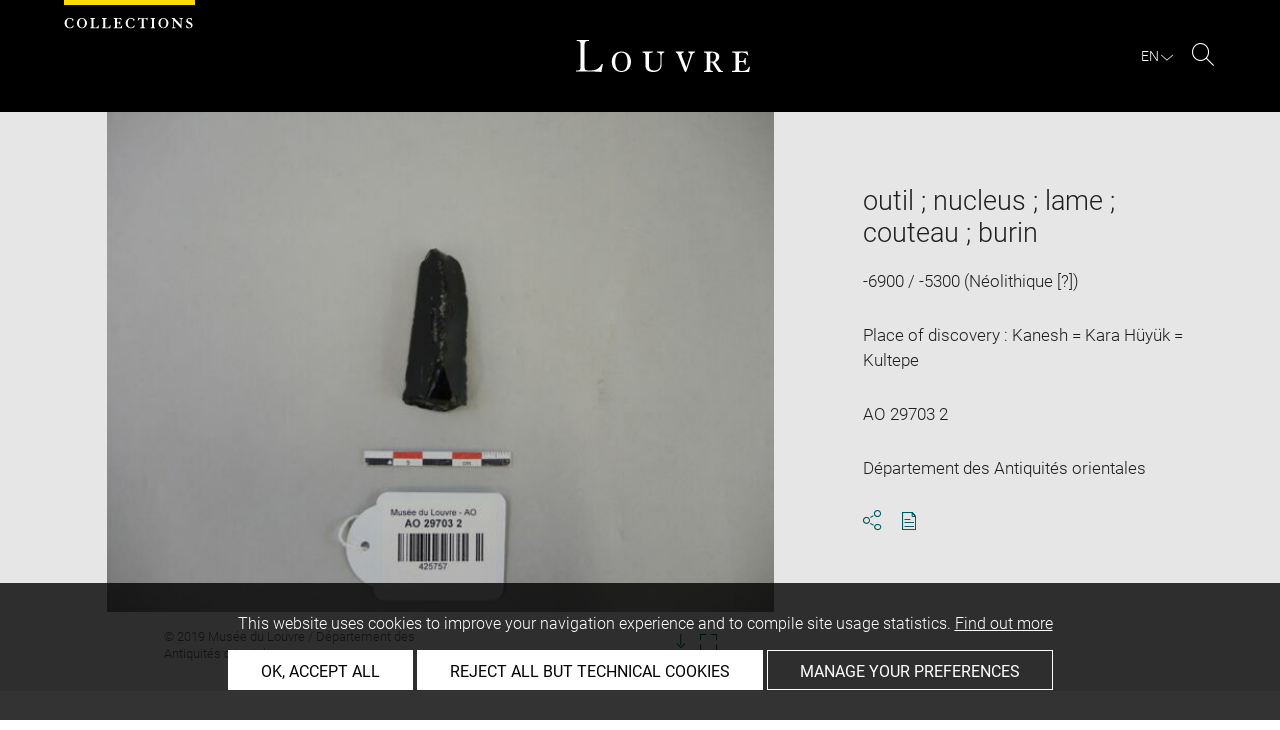

--- FILE ---
content_type: text/html; charset=UTF-8
request_url: https://collections.louvre.fr/ark:/53355/cl010425757
body_size: 8932
content:
<!DOCTYPE html>
<html lang="fr">
    <head>
        <meta charset="UTF-8">
        <title>      outil ; nucleus ; lame ; couteau ; burin -
  Louvre site des collections
</title>

        <meta name="viewport" content="width=device-width, initial-scale=1, shrink-to-fit=no">
        <meta http-equiv="X-UA-Compatible" content="IE=Edge">

        <link rel="preconnect" href="https://fonts.gstatic.com">
        <link href="https://fonts.googleapis.com/css2?family=Montserrat:wght@300;400;500;600;700&display=swap" rel="stylesheet">


        <!-- Styles -->
        <link rel="stylesheet" href="/build/style.min.57cd9123.css">
        <link rel="stylesheet" href="/build/print.min.9da14978.css">
        <link rel="stylesheet" href="/build/map.min.cb9a6d12.css">

        <!-- Favicon -->
        <link rel="apple-touch-icon" sizes="57x57" href="/assets/img/favicons/apple-touch-icon-57x57.png">
        <link rel="apple-touch-icon" sizes="60x60" href="/assets/img/favicons/apple-touch-icon-60x60.png">
        <link rel="apple-touch-icon" sizes="72x72" href="/assets/img/favicons/apple-touch-icon-72x72.png">
        <link rel="apple-touch-icon" sizes="76x76" href="/assets/img/favicons/apple-touch-icon-76x76.png">
        <link rel="apple-touch-icon" sizes="114x114" href="/assets/img/favicons/apple-touch-icon-114x114.png">
        <link rel="apple-touch-icon" sizes="120x120" href="/assets/img/favicons/apple-touch-icon-120x120.png">
        <link rel="apple-touch-icon" sizes="144x144" href="/assets/img/favicons/apple-touch-icon-144x144.png">
        <link rel="apple-touch-icon" sizes="152x152" href="/assets/img/favicons/apple-touch-icon-152x152.png">
        <link rel="apple-touch-icon" sizes="180x180" href="/assets/img/favicons/apple-touch-icon-180x180.png">
        <link rel="icon" type="image/png" sizes="32x32" href="/assets/img/favicons/favicon-32x32.png">
        <link rel="icon" type="image/png" sizes="192x192" href="/assets/img/favicons/android-chrome-192x192.png">
        <link rel="icon" type="image/png" sizes="16x16" href="/assets/img/favicons/favicon-16x16.png">
        <link rel="mask-icon" href="/assets/img/favicons/safari-pinned-tab.svg" color="#000">
        <link rel="shortcut icon" href="/assets/img/favicons/favicon.ico">
        <meta name="msapplication-TileColor" content="#005760">
        <meta name="msapplication-TileImage" content="/assets/img/favicons/mstile-144x144.png">
        <meta name="msapplication-config" content="/assets/img/favicons/browserconfig.xml">
        <meta name="theme-color" content="#005760">
        <meta name="apple-mobile-web-app-title" content="Louvre site des collections"><meta name="application-name" content="Louvre site des collections">

                    

                        <link rel="canonical" href="https://collections.louvre.fr/ark:/53355/cl010425757">
        <link rel="alternate" hreflang="fr" href="https://collections.louvre.fr/ark:/53355/cl010425757">
              <link rel="alternate" hreflang="en" href="https://collections.louvre.fr/en/ark:/53355/cl010425757">
  
    <meta name="description" content="Etat de l&#039;oeuvre : érodé
Précision sur l&#039;objet : Appartient à un lot de sept fragments d&#039;obsidienne (1 nucléus, 5 lames dont 3 retouchées et un burin) et un éclat de silex retouché en couteau">
  
    <meta property="og:title" content="outil ; nucleus ; lame ; couteau ; burin" />
    <meta property="og:type" content="article" />
  <meta property="og:url" content="https://collections.louvre.fr/ark:/53355/cl010425757" />
    <meta property="og:image" content="https://collections.louvre.fr/media/cache/medium/0000000021/0000425757/0000900774_OG.JPG" />
        <meta property="og:image:alt" content=" outil ; nucleus ; lame ; couteau ; burin - Louvre Collections" />
        <meta property="og:site_name" content="Musée du Louvre" />
  <meta property="og:locale" content="fr_FR" />
    <meta property="og:updated_time" content="25.08.2025" />
  
  
  <meta name="twitter:card" content="summary_large_image">
  <meta name="twitter:site" content="@MuseeLouvre">
  <meta name="twitter:creator" content="@MuseeLouvre">
    <meta name="twitter:image" content="https://collections.louvre.fr/media/cache/medium/0000000021/0000425757/0000900774_OG.JPG">
  

                      <script type="text/javascript" src="/build/vendors/tarteaucitronjs/tarteaucitron.js"></script>

                <script type="text/javascript">
          var tarteaucitronCustomText = {
            "alertBigPrivacy": "Ce site utilise des cookies afin d'améliorer votre expérience de navigation et d'établir des statistiques d'utilisation. <a href='/page/cookies'>En savoir plus</a>",
            "acceptAll": "OK, tout accepter",
            "personalize": "Personnaliser",
            "denyAll": "Refuser tout sauf cookies techniques",
            "analytic": {
                "title": "Mesures d&#039;audience",
            },
            "mandatoryTitle": "Cookies techniques",
            "title" : "Panneau de gestion des cookies",
            "all": "Préférences pour tous les services",
            "allowAll": "Tout accepter",
            "mandatoryText": "Ce site utilise des cookies techniques, nécessaires à son bon fonctionnement, qui ne peuvent pas être désactivés.",
            "useCookie":  "Ce service peut déposer",
            "allow": "Autoriser",
            "deny": "Interdire",
            "disclaimer" : "Ce site utilise des cookies déposés par le musée du Louvre ou par des tiers. Cette page vous permet de déterminer vos préférences en matière de cookies. Pour en savoir plus sur la politique du musée à ce sujet et sur les cookies listés ci-dessous : <a href='/page/cookies' target='_blank'>collections.louvre.fr/page/cookies</a>",
                                    "useNoCookie": "This service has not installed any cookie."
          };
          tarteaucitron.init({
            "privacyUrl": "", /* Privacy policy url */
            "hashtag": "#tarteaucitron", /* Open the panel with this hashtag */
            "cookieName": "tarteaucitron", /* Cookie name */
            "hashtag": "#cookies", /* Open the panel with this hashtag */

            "orientation": "bottom", /* Banner position (top - bottom) */
            "showAlertSmall": false, /* Show the small banner on bottom right */
            "cookieslist": true, /* Show the cookie list */

            "adblocker": false, /* Show a Warning if an adblocker is detected */
            "AcceptAllCta" : true, /* Show the accept all button when highPrivacy on */
            "highPrivacy": true, /* Disable auto consent */
            "handleBrowserDNTRequest": false, /* If Do Not Track == 1, disallow all */

            "removeCredit": false, /* Remove credit link */
            "moreInfoLink": true, /* Show more info link */
            "useExternalCss": false, /* If false, the tarteaucitron.css file will be loaded */

            //"cookieDomain": ".my-multisite-domaine.fr", /* Shared cookie for multisite */

            "readmoreLink": "/page/cookies#2" /* Change the default readmore link */
          });
        </script>

      <script>
        tarteaucitron.user.paLibUrl ='https://tag.aticdn.net/piano-analytics.js'; //piano library
        tarteaucitron.user.paMore = function(){
          pa.setConfigurations({
            site: 644655,
            collectDomain: "fxxslpn.pa-cd.com",
          });
        };

        (tarteaucitron.job = tarteaucitron.job || []).push('pianoanalytics');
      </script>
    
    </head>
    <body class="body " id="body">
      <div class="body-inner">

          <div id="top_msg" class="top_msg">
            <button type="button" class="close link--basic">
              <div class="icon-Close" aria-hidden="true"></div>
              <span class="sr-only">Fermer la zone de recherche</span>
            </button>
            <div class="wrap">
              <div id="top_msg_content" class="txt-ctr"></div>
            </div>
          </div>

        <header class="siteHeader" role="banner">
        <div class="is-flex wrap inner">
            <div class="site_name">
              <img src="/assets/img/collections.svg" alt="Collections">
            </div>
            <div class="site_title">
                <a href="/" title="Musée du Louvre : retour à la page d&#039;accueil des collections">
                    <p class="sr-only h_0">Louvre</p>
                    <img src="/assets/img/logo-louvre.svg" alt="Musée du Louvre : retour à la page d&#039;accueil des collections">
                </a>
            </div>
            <div class="is-flex site_nav_meta">
                                
<div id="nav--lang" class="header_lang nav--lang">
    <button type="button" id="js-langTrigger" aria-controls="lang_tooltip" class="nav_lang_trigger " aria-expanded="false" aria-label="FR : Choix de la langue">
        <span class="nav_lang_active">fr</span>
        <span class="icon-Chevron-bottom" aria-hidden="true"></span>
    </button>
    <ul id="lang_tooltip" class="hidden">
                                <li class="lang_item active">
                <a href="/ark:/53355/cl010425757"  lang="fr" title="version Française">
                 Français
                </a>
            </li>
                                <li class="lang_item ">
                <a href="/en/ark:/53355/cl010425757"  lang="en" title="English version">
                 English
                </a>
            </li>
            </ul>
</div>
                                                                <div class="header_search nav--search" role="search">
                     <button type="button" title="Rechercher sur le site" id="js-openSearch" aria-expanded="false">
                        <span class="icon-Loupe" aria-hidden="true"></span>
                        <span class="sr-only">Rechercher sur le site</span>
                     </button>
                 </div>
                             </div>

        </div>

                                <div id="search_head" class=" hidden">
            <button class="btn btn-search-close" type="button" id="js-closeSearch">
                <span class="icon-close" aria-hidden="true"></span>
                <span class="sr-only">Fermer la zone de recherche</span>
            </button>
            <section class="search__head page_title">
                <div class="row wrap">
                    <div class="m-10col is-centered">
                                                    <div class="headsearch__form__group search__input__outer mb-1">
        <form action="/recherche" method="get" id="main__searchinput__form" class="main__searchinput__form" role="search">
            <input type="text" id="mainsearch" name="q" value=""
                   class="input--mainsearch js-main-autocomplete"
                   data-autocomplete-url="/search/autocomplete/main"
                   placeholder="Rechercher dans les collections"
                   aria-label="Rechercher dans les collections"
                   title="Rechercher dans les collections">
            <button type="submit" class="js-confirm-input btn--confirm">
                <span class="icon-Loupe" aria-hidden="true"></span>
                <span class="sr-only">Lancer la recherche dans les collections</span>
            </button>
                                                                                                                                                                                        </form>
    </div>

                        <div class="headsearch__form__group headsearch__actions">
                                                            <button type="button" id="js-toggleFilters" class="lbl_32 hidden opacity" aria-expanded="false">
                                    Filtres<span class="icon-Chevron" aria-hidden="true"></span>
                                </button>
                            
                            <a href="/recherche-avancee" class="btn--inline--bordered lbl_32">Recherche avancée</a>
                        </div>
                    </div>
                </div>
            </section>
        </div>
            </header>
    

              <main id="content" class="siteContent" role="main">
              
  <article class="notice__content" data-artwork-id="239121" data-tracker-load="{&quot;arkId&quot;:&quot;10425757&quot;}">
    <section class="notice__maincartel">
      <div class="wrap">
        <div class="is-flex row">
                    
<!-- _cartel_image_alone start -->
  <div class="m-8col notice__medias__outer media-alone">
    <div class="mb-05 notice__mainimage fullWidth">
            
              
                                  
            <button type="button">
              <!-- notice_medias_start -->



              
              
                                                  
                                                                        
                                                                        
                                                                        
              
              

    <picture>
            <source
        media="(max-width: 780px)"
        srcset="/media/cache/small/0000000021/0000425757/0000900774_OG.JPG 480w, /media/cache/intermediate/0000000021/0000425757/0000900774_OG.JPG 640w, /media/cache/medium/0000000021/0000425757/0000900774_OG.JPG 915w, /media/cache/large/0000000021/0000425757/0000900774_OG.JPG 1280w"
        sizes="100vw">
      
            <source
        media="(min-width: 781px)"
        srcset="/media/cache/intermediate/0000000021/0000425757/0000900774_OG.JPG 640w, /media/cache/medium/0000000021/0000425757/0000900774_OG.JPG 915w, /media/cache/large/0000000021/0000425757/0000900774_OG.JPG 1280w"
        sizes="50vw">
      
              <img
        src="/media/cache/small/0000000021/0000425757/0000900774_OG.JPG"
        data-full-src="/media/cache/large/0000000021/0000425757/0000900774_OG.JPG"
        data-img-id="524669"
        data-api-route="/artwork/image/239121/524669"
        data-api-dl="/artwork/image/download/239121/524669"
        alt="outil ; nucleus ; lame ; couteau ; burin, image 1/1"
        data-caption="© 2019 Musée du Louvre / Département des Antiquités orientales">
          </picture>

              <span class="sr-only">Agrandir l&#039;image dans une fenêtre</span>
            </button>

          
                    
    </div>
    <div class="row">

      <div class="m-6col is-centered">

        <div class="is-flex notice__slide__captions">

          <div>
                          <span id="captions__txt" class="btn--inline lbl_2"><span class="sr-only">Légende de l&#039;image : </span>© 2019 Musée du Louvre / Département des Antiquités orientales</span>
                      </div>

          <div id="captions__actions" class="captions__actions txt-rgt">
                          <button type="button" id="js-imageDownload">
                <i class="icon-TelechargementImage" aria-hidden="true"></i>
                <span class="sr-only">Télécharger l&#039;image</span>
              </button>
                <button type="button" id="js-imageFullscreen">
                <i class="icon-Fullscreen" aria-hidden="true"></i>
                <span class="sr-only">Agrandir l&#039;image dans une fenêtre</span>
              </button>
                      </div>
        </div>
      </div>

    </div>

  </div>
<!-- _cartel_image_alone end -->


    <div id="modal--download" class="hidden modal modal--download" role="dialog" aria-modal="true" aria-labelledby="modal-download-heading">
      <h1 id="modal-download-heading" class="sr-only">Télécharger l&#039;image</h1>
      <div class="inner">

        <form id="form--downloadImages" class="form-default">
          <fieldset class="cf form__choice">
            <label class="label__img--solo">
              <div class="strong download_mainlabel" tabindex="0" aria-label="Télécharger uniquement cette image">
                <div>
                  Télécharger cette image
                  <div class="lbl_2 download_ko nopad" id="display-weight">--</div>
                </div>
              </div>
              <img src="/assets/img/placeholder/artwork/tiny.jpg" id="js-choice-media" alt="">
            </label>
          </fieldset>

          <fieldset class="form__acceptance">
            <label for="accept">
              <input class="acceptance__input" type="checkbox" name="accept" id="accept" required tabindex="0" aria-hidden="false">
              <span class="acceptance__txt label lbl_10">
                <span  tabindex="0" aria-label="j&#039;accepte les conditions générales d&#039;utilisation" role="checkbox" aria-checked="false">
                  J’ai lu et j'accepte les <a href='/page/cgu' class='btn--default' title='Accepter les conditions d'utilisation' aria-checked='false' target='_blank'>Conditions générales d’utilisation</a> du site.
                </span>
              </span>
            </label>
          </fieldset>

          <input type="hidden" name="api-route-download" value="/artwork/image/download/239121/0">
          <input type="hidden" name="api-standalone" value="1">
          <input type="text" name="media" value="" style="display:none;">

          <div class="form__btns">
            <button value="Annuler" class="js-closeModal btn--secondary" tabindex="0" aria-label="Annuler le téléchargement d&#039;image(s)">Annuler</button>
            <button value="Valider" disabled="disabled" class="btn--primary" id="js-download-trigger" tabindex="0" aria-label="Valider le téléchargement d&#039;image(s)">Valider</button>
          </div>
        </form>

      </div>
    </div><!-- .modal-download -->


<div id="modal--fullscreen" class="hidden modal modal--fullscreen modal--map-fullscreen" role="dialog" aria-modal="true" aria-labelledby="modal-heading">
  <div class="inner">
    <div class="modal__actions">
      <div class="modal__zooms">
          <button type="button" id="js-zoom-in" class="icon-ZoomPlus active" tabindex="0"><span class="sr-only">zoomer dans l&#039;image</span></button> <br>
          <button type="button" id="js-zoom-out" class="icon-ZoomMoins" tabindex="0" disabled><span class="sr-only">dézoomer dans l&#039;image</span></button>
      </div>
      <button type="button" class="js-closeModal" tabindex="0"><span class="icon-Close" aria-hidden="true"></span><span class="sr-only">Fermer</span></button>
    </div>
    <h1 id="modal-heading" class="sr-only">Fenêtre en plein écran</h1>
    <div class="modal__media" id="js-imageFullscreenOuter"></div>
    <div id="modal__caption" class="txt-ctr">
      <div class="inner">
        <div class="modal__credits"></div>
      </div>
    </div>
  </div>
</div>
<div class="overlay-black"></div>
<div class="sr-only download-modal-text">Télécharger</div>
<div class="sr-only download-modal-next">Suivant</div>
<div class="sr-only download-modal-prev">Précédent</div>
<!-- .modal-fullscreen -->


<div id="modal--download" class="hidden modal modal--download" role="dialog" aria-modal="true" aria-labelledby="modal-heading">
  <div class="inner">
    <h1 id="modal-heading" class="sr-only">Télécharger l&#039;image</h1>

    <form id="form--downloadImages" class="form-default" aria-labelledby="downloadImagesLabel">
      <fieldset class="cf form__choices" role="radiogroup" aria-labelledby="downloadChoiceLabel">
        <legend id="downloadChoiceLabel" class="sr-only">choix des images à télécharger</legend>
       <p id="downloadImagesLabel" class="strong download_mainlabel" tabindex="0">
         Télécharger...
       </p>

       <div class="inputs__group">
        <div class="inputs__group__item">

          <input type="radio" value="one" name="download_image" id="download_one" checked="checked" tabindex="0" aria-labelledby="label_download_one">
          <label for="download_one" class="label__img" id="label_download_one">
              <span>
                Cette image
                <div class="lbl_2 download_ko" id="display-weight">--</div>
              </span>
            <img src="/assets/img/placeholder/artwork/tiny.jpg" id="js-choice-media" alt="artwork.notice.image.choice_media_alt">
          </label>
        </div>

        <div class="inputs__group__item">
            <input type="radio" value="all" name="download_image" id="download_all" tabindex="0" aria-labelledby="label_download_all">
            <label for="download_all" id="label_download_all">
              <span>
                Toutes les images de la notice
                <div class="lbl_2 download_ko" id="display-weight-zip">--</div>
              </span>
            </label>
          </div>
        </div>
      </fieldset>

     <fieldset class="form__acceptance">
       <legend class="sr-only">choix des images à télécharger</legend>
       <div>
         <input class="acceptance__input" type="checkbox" name="accept" id="accept" required tabindex="0" aria-hidden="false">
         <label for="accept" class="acceptance__txt label lbl_10">
           <span tabindex="0" aria-label="j&#039;accepte les conditions générales d&#039;utilisation" role="checkbox" aria-checked="false">
             J’ai lu et j'accepte les <a href='/page/cgu' class='btn--default' title='Accepter les conditions d'utilisation' aria-checked='false' target='_blank'>Conditions générales d’utilisation</a> du site.
           </span>
         </label>
       </div>
     </fieldset>

     <input type="hidden" name="api-route-download" value="/artwork/image/download/239121/0">
     <input type="text" name="media" value="" style="display:none;">

     <div class="form__btns">
       <button type="button" value="Annuler" class="js-closeModal btn--secondary">Annuler</button>
       <button type="button" value="Valider" disabled="disabled" class="btn--primary" id="js-download-trigger">Valider</button>
     </div>

   </form>

  </div>
</div><!-- .modal-download -->


          <div class="is-flex m-4col m-last notice__titles__outer">

            <div class="notice__titles">
                              <h1 class="notice__title h_1">outil ; nucleus ; lame ; couteau ; burin</h1>
              
              
                              <div class="notice__date">
                  <span>
                                          -6900 / -5300 (Néolithique [?])
                                      </span>

                </div>
              
              
                                                                        <div class="notice__date geo-reference">
                  <span>
                                        Lieu de découverte : Kanesh = Kara Hüyük = Kultepe</br>                                      </span>
                </div>
              
                                            <div class="notice__date"><span>AO 29703 2</span></div>
              
                                            <div class="notice__date"><span>Département des Antiquités orientales</span></div>
              
              
              <div class="notice__actions">
                                                                        <button type="button" id="js-share-this" class="link--basic action_item js-share-this" 
        aria-expanded="false" aria-controls="share__tooltip">
        <i class="icon-Share" aria-hidden="true"></i>
                    <span class="sr-only">Ouvrir la fenêtre de partage de la page</span>
        </button>
<div id="share__tooltip" class="hidden share__tooltip" role="region" aria-labelledby="js-share-this">
    <p class="sr-only share__tooltip-text">Partager cette page</p>
    <ul class="w-100">
        <li>
          <a href="https://www.facebook.com/sharer/sharer.php?u=https://collections.louvre.fr/ark:/53355/cl010425757&t="
               onclick="javascript:window.open(this.href, '', 'menubar=no,toolbar=no,resizable=yes,scrollbars=yes,height=300,width=600');return false;"
               target="_blank" class="share__item"
               title="Partager sur Facebook"
               ><i class="icon-Facebook" aria-hidden="true"></i><span class="sr-only">Partager sur Facebook</span></a></li>
        <li>
                                                                                                                               <a href="https://twitter.com/share?url=https://collections.louvre.fr/ark:/53355/cl010425757&text=outil%20%3B%20nucleus%20%3B%20lame%20%3B%20couteau%20%3B%20burin, Date%20de%20cr%C3%A9ation%2Ffabrication%20%3A%20N%C3%A9olithique%20%28%3F%29%20%28VIe%20mill%20%28%3F%29%29%20%28-6900%20-%20-5300%29%20%23LouvreCollections"
               onclick="javascript:window.open(this.href, '', 'menubar=no,toolbar=no,resizable=yes,scrollbars=yes,height=300,width=600');return false;"
               class="share__item" title="Partager sur Twitter"
               ><i class="icon-Twitter" aria-hidden="true"></i><span class="sr-only">Partager sur Twitter</span></a></li>
        <li>
                                                                                                                     
                                                     <a href="mailto:?subject=Site%20des%20collections%20du%20musée%20du%20Louvre%20-%20outil%20%3B%20nucleus%20%3B%20lame%20%3B%20couteau%20%3B%20burin&body=outil%20%3B%20nucleus%20%3B%20lame%20%3B%20couteau%20%3B%20burin%0dDate%20de%20cr%C3%A9ation%2Ffabrication%20%3A%20N%C3%A9olithique%20%28%3F%29%20%28VIe%20mill%20%28%3F%29%29%20%28-6900%20-%20-5300%29%0dhttps://collections.louvre.fr/ark:/53355/cl010425757"
               class="share__item" title="Partager par email"
               ><i class="icon-Mail" aria-hidden="true"></i><span class="sr-only">Partager par email</span></a></li>
    </ul>
</div>
                <button type="button" id="js-printNotice" class="action_item">
                  <div class="icon-PDF_sanstxt" aria-hidden="true"></div>
                  <span class="sr-only">Télécharger au format pdf</span>
                </button>
              </div>
            </div>

                      </div><!-- .notice__titles__outer -->

        </div><!-- .row -->
      </div><!-- .wrap -->
    </section><!-- .notice__maincartel -->

    <section class="notice__fullcartel wrap">

      <div class="row">
        <dl class="m-10col is-centered notice__fullcartel__inner">
                      <div class="notice__fullcartel__part">

              <div class="notice__fullcartel__entries">

                                  <div class="row notice__fullcartel__group">
                    <dt class="m-3col part__label">Numéro d’inventaire</dt>
                    <dd class="m-7col m-last part__content">
                      <span class="part__label">Numéro principal : </span>AO 29703 2
                    </dd>
                  </div>
                
                                  <div class="row notice__fullcartel__group">
                    <dt class="m-3col part__label">Collection</dt>
                    <dd class="m-7col m-last part__content">
                      <a href="/recherche?collection%5B0%5D=3">Département des Antiquités orientales</a>
                      
                    </dd>
                  </div>
                
                
              </div>
            </div><!-- .part -->
          
                      <div class="notice__fullcartel__part">
              <h2 class="part__title h_3">description</h2>
              <div class="notice__fullcartel__entries">
                                  <div class="row notice__fullcartel__group">
                    <dt class="m-3col part__label">Dénomination / Titre</dt>
                    <dd class="m-7col m-last part__content">
                      Dénomination : outil ; nucleus ; lame ; couteau ; burin
                    </dd>
                  </div>
                                                                                  <div class="row notice__fullcartel__group">
                    <dt class="m-3col part__label">Description / Décor</dt>
                                                              <dd class="m-7col m-last part__content">Etat de l'oeuvre : érodé<br />
Précision sur l'objet : Appartient à un lot de sept fragments d'obsidienne (1 nucléus, 5 lames dont 3 retouchées et un burin) et un éclat de silex retouché en couteau</dd>
                                      </div>
                                                                              </div>
            </div><!-- .part -->
          
                      <div class="notice__fullcartel__part">
              <h2 class="part__title h_3">Caractéristiques matérielles</h2>
              <div class="notice__fullcartel__entries">
                                  <div class="row notice__fullcartel__group">
                    <dt class="m-3col part__label">Dimensions</dt>
                    <dd class="m-7col m-last part__content">
                      Hauteur : 5,6 cm ; Largeur : 2,2 cm ; Epaisseur : 1,45 cm
                    </dd>
                  </div>
                
                                  <div class="row notice__fullcartel__group">
                    <dt class="m-3col part__label">Matière et technique</dt>
                    <dd class="m-7col m-last part__content">
                      Matériau : obsidienne<br />
Matériau secondaire : silex<br />
Technique : retouché
                    </dd>
                  </div>
                                              </div>
            </div><!-- .part -->
          
                      <div class="notice__fullcartel__part">
              <h2 class="part__title h_3">Lieux et dates</h2>
              <div class="notice__fullcartel__entries">
                                  <div class="row notice__fullcartel__group">
                    <dt class="m-3col part__label">Date de création / fabrication</dt>
                    <dd class="m-7col m-last part__content"> Néolithique (?) (VIe mill (?)) (-6900 - -5300)</dd>
                  </div>
                                                                  <div class="row notice__fullcartel__group">
                    <dt class="m-3col part__label">Date de découverte</dt>
                    <dd class="m-7col m-last part__content">1893;1894</dd>
                  </div>
                                                  <div class="row notice__fullcartel__group">
                    <dt class="m-3col part__label">Lieu de découverte</dt>
                    <dd class="m-7col m-last part__content">Kanesh = Kara Hüyük = Kultepe</dd>
                  </div>
                                              </div>
            </div><!-- .part -->
          
                      <div class="notice__fullcartel__part">
              <h2 class="part__title h_3">Données historiques</h2>
              <div class="notice__fullcartel__entries">

                
                
                                  <div class="row notice__fullcartel__group">
                    <dt class="m-3col part__label">Détenteur précédent / commanditaire / dédicataire</dt>
                    <dd class="m-7col m-last part__content">
                                                                        <a href="/recherche?owner%5B0%5D=1764">M. Chantre, Ernest</a> (mission)<br>
                                                                  </dd>
                  </div>
                
                                  <div class="row notice__fullcartel__group">
                    <dt class="m-3col part__label">Mode d’acquisition</dt>
                    <dd class="m-7col m-last part__content">
                      acquisition en mission (?)
                    </dd>
                  </div>
                
                                  <div class="row notice__fullcartel__group">
                     <dt class="m-3col part__label">Date d’acquisition</dt>
                     <dd class="m-7col m-last part__content">
                        date : 1925 (?)
                     </dd>
                  </div>
                
                                  <div class="row notice__fullcartel__group">
                    <dt class="m-3col part__label">Propriétaire</dt>
                    <dd class="m-7col m-last part__content">
                      Etat
                    </dd>
                  </div>
                
                                  <div class="row notice__fullcartel__group">
                     <dt class="m-3col part__label">Affectataire</dt>
                     <dd class="m-7col m-last part__content">
                        Musée du Louvre, Département des Antiquités orientales
                     </dd>
                  </div>
                
                              </div>
            </div><!-- .part -->
          
                      <div class="notice__fullcartel__part">
              <h2 class="part__title h_3">Localisation de l&#039;œuvre</h2>
              <div class="notice__fullcartel__entries">
                <div class="row notice__fullcartel__group">
                  <dt class="m-3col part__label">Emplacement actuel</dt>
                  <dd class="m-7col m-last part__content">
                      <div>non exposé</div>

                                                              </dd>
                </div>
              </div>
            </div><!-- .part -->
          
                      <div class="notice__fullcartel__part">
              <h2 class="part__title h_3">Index</h2>
              <div class="notice__fullcartel__entries">
                                  <div class="row notice__fullcartel__group">
                    <dt class="m-3col part__label">Mode d&#039;acquisition</dt>
                    <dd class="m-7col m-last part__content">
                                              <a href="/recherche?acquisitionModeStr%5B0%5D=acquisition%20en%20mission">acquisition en mission</a>                                          </dd>
                  </div>
                                  <div class="row notice__fullcartel__group">
                    <dt class="m-3col part__label">Dénomination</dt>
                    <dd class="m-7col m-last part__content">
                                              <a href="/recherche?q=lame">lame</a> -                                               <a href="/recherche?q=nucleus">nucleus</a> -                                               <a href="/recherche?q=outil">outil</a> -                                               <a href="/recherche?q=burin">burin</a> -                                               <a href="/recherche?q=couteau">couteau</a>                                          </dd>
                  </div>
                                  <div class="row notice__fullcartel__group">
                    <dt class="m-3col part__label">Matériaux</dt>
                    <dd class="m-7col m-last part__content">
                                              <a href="/recherche?q=obsidienne">obsidienne</a> -                                               <a href="/recherche?q=silex">silex</a>                                          </dd>
                  </div>
                                  <div class="row notice__fullcartel__group">
                    <dt class="m-3col part__label">Technique</dt>
                    <dd class="m-7col m-last part__content">
                                              <a href="/recherche?q=retouch%C3%A9">retouché</a>                                          </dd>
                  </div>
                                  <div class="row notice__fullcartel__group">
                    <dt class="m-3col part__label">Lieux</dt>
                    <dd class="m-7col m-last part__content">
                                              <a href="/recherche?q=Kanesh%20%3D%20Kara%20H%C3%BCy%C3%BCk%20%3D%20Kultepe">Kanesh = Kara Hüyük = Kultepe</a>                                          </dd>
                  </div>
                              </div>
            </div><!-- .part -->
          
          
                  </div><!-- .col -->
      </div><!-- .row -->

      <div class="row">
        <div class="m-10col is-centered notice__fullcartel__inner">

                  </div><!-- .col -->
      </div><!-- .row -->

      <div class="row">
        <div class="m-10col is-centered notice__fullcartel__inner">

          <div class="notice__lastUpdate">
            <span class="lbl_5">
                              Dernière mise à jour le 05.07.2023
                <br>
                            Le contenu de cette notice ne reflète pas nécessairement le dernier état des connaissances
            </span>
          </div><!-- .notice__lastUpdate -->

          <div class="notice__permalink">
            <br/>
            <span class="lbl_5">
            Permalien : <a href="https://collections.louvre.fr/ark:/53355/cl010425757" class="btn--default">https://collections.louvre.fr/ark:/53355/cl010425757</a>
            </span>
          </div><!-- .notice__permalink -->

          <div class="notice__permalink">
              <span class="lbl_5">
              Notice JSON :  <a href="https://collections.louvre.fr/ark:/53355/cl010425757.json" class="btn--default">https://collections.louvre.fr/ark:/53355/cl010425757.json</a>
              </span>
          </div>

          
        </div>
      </dl>
    </section><!-- .notice__fullcartel -->

  <section class="notice__rebonds" data-route="/discover/239121"></section>

  </article>

  <a id="back-to-top" class="btn-top btn" href="#body">
    <svg width="16" height="16" viewBox="0 0 16 16" fill="none" xmlns="http://www.w3.org/2000/svg">
        <path d="M0 8L1.41 9.41L7 3.83V16H9V3.83L14.58 9.42L16 8L8 0L0 8Z" fill="black"/>
    </svg>
    <span class="sr-only">Retour en haut de page </span>
  </a>

    <script type="application/ld+json">
  {
    "@context": "http:\/\/schema.org",
    "@type": "VisualArtwork",
    "identifier": "\/ark:\/53355\/cl010425757",
    "url": "https:\/\/collections.louvre.fr\/ark:\/53355\/cl010425757",
    "name": "outil ; nucleus ; lame ; couteau ; burin",
    "dateCreated": "Date de cr\u00e9ation\/fabrication : N\u00e9olithique (?) (VIe mill (?)) (-6900 - -5300)",
    "description": "Etat de l'oeuvre : \u00e9rod\u00e9\r ; Pr\u00e9cision sur l'objet : Appartient \u00e0 un lot de sept fragments d'obsidienne (1 nucl\u00e9us, 5 lames dont 3 retouch\u00e9es et un burin) et un \u00e9clat de silex retouch\u00e9 en couteau",
    "material": "Mat\u00e9riau : obsidienne\r ; Mat\u00e9riau secondaire : silex\r ; Technique : retouch\u00e9",
    "height": [
        {
            "@type": "Distance",
            "name": "5,6 cm"
        }
    ],
    "width": [
        {
            "@type": "Distance",
            "name": "2,2 cm"
        }
    ],
    "image": "\/media\/cache\/intermediate\/0000000021\/0000425757\/0000900774_OG.JPG",
    "thumbnailUrl": "\/media\/cache\/tiny\/0000000021\/0000425757\/0000900774_OG.JPG",
    "sdPublisher": "Mus\u00e9e du Louvre",
    "sdDatePublished": "2023-07-05"
}
  </script>
  
          </main>

          <footer class="siteFooter" role="contentinfo">
              <div class="wrap">

                  <div class="footer_nav row">
                      <div class="is-centered">
                          <ul class="footer_menu">
                                                                <li>
                                                                                                                                                            <a href="https://collections.louvre.fr/page/apropos">A propos</a>
                                  </li>
                                                                <li>
                                                                                                                                                            <a href="https://collections.louvre.fr/contact">Contact</a>
                                  </li>
                                                                <li>
                                                                                                                                                            <a href="https://collections.louvre.fr/page/cgu">Conditions générales d&#039;utilisation</a>
                                  </li>
                                                                <li>
                                                                                                                                                            <a href="https://collections.louvre.fr/page/cookies">Cookies</a>
                                  </li>
                                                                <li>
                                                                                                                                                            <a href="https://collections.louvre.fr/page/credits">Crédits</a>
                                  </li>
                                                                <li>
                                                                                                                                                            <a href="https://collections.louvre.fr/page/declaration_d_accessibilite">Accessibilité : non conforme</a>
                                  </li>
                                                        </ul>
                      </div>
                  </div>
                  <a class="footer-logo" href="https://www.louvre.fr/" target="_blank"><img src="/assets/img/logoLouvreNuages.png" alt="Logo du Musée du Louvre" title="Musée du Louvre - Logo" class="mb-3"></a>
              </div>
          </footer>

    <!--
    <div id="cookies_msg" class="cookies_msg">
            <div class="is-flex inner wrap">
                <div class="cookies_txt">
                    En poursuivant votre navigation sur ce site, vous acceptez l'utilisation de cookies pour vous proposer orem ipsum dolor sit amet, consectetur adipiscing elit. Aenean euismod bibendum laoreet. Proin gravida dolor sit <a href="cgv.html">Conditions générales d'utilisation</a>.
                </div>
                <button id="js-cookiesParam" class="cookies_action btn--quartery">Paramétrer</button>
                <button id="js-cookiesAccept" class="cookies_action btn--secondary--black">Accepter</button>
            </div>
        </div>
  -->
    <div id="modal--cookies" class="hidden modal modal--cookies" role="alertdialog" aria-modal="true" aria-labelledby="modal-heading-cookies">
        <div class="inner">
            <div class="mb-1 modal_title txt-ctr">
                <h5 class="h_1" id="modal-heading-cookies">Gestion des cookies</h5>
            </div>
            <div class="modal_content">
                <form id="cookies_form">
                    <div class="mb-1 form_upper">
                        <div class="mb-1 form_msg">
                            <p class="copy_1">En autorisant ces services tiers, vous acceptez le dépot et la lecture de
                                cookies et l'utilisation de technologies de suivi nécessaires à leur bon fonctionnement.
                                Lire les <a href="cgv.html">Conditions générales de vente</a>.</p>
                        </div>
                        <div class="is-flex form_main">
                            <div>
                                <label for="accept_all" class="">
                                    <input type="radio" value="accept_all" name="cookies_acceptance" id="accept_all"
                                           tabindex="0">
                                    <span>accepter tous les cookies</span>
                                </label>
                            </div>
                            <div>
                                <label for="refuse_all" class="">
                                    <input type="radio" value="refuse_all" name="cookies_acceptance" id="refuse_all"
                                           tabindex="0">
                                    <span>refuser tous les cookies</span>
                                </label>
                            </div>
                        </div>
                    </div><!-- .form_upper -->
                    <div class="mb-2 form_lower">
                        <div>
                            <div class="is-flex mb-05 cookie_item">
                                <span>Lorem ipsum dolor sit amet <span class="icon-" aria-hidden="true"></span></span>
                                <label for="accept_1" class="cookie_item_label">
                                    <input type="radio" value="accept_1" name="first_line" id="accept_1" tabindex="0"
                                           class="accept">
                                    <span>accepter</span>
                                </label>
                                <label for="refuse_1" class="cookie_item_label">
                                    <input type="radio" value="refuse_1" name="first_line" id="refuse_1" tabindex="0"
                                           class="refuse">
                                    <span>refuser</span>
                                </label>
                            </div>
                            <div class="is-flex mb-05 cookie_item">
                                <span>Lorem ipsum dolor sit amet <span class="icon-" aria-hidden="true"></span></span>
                                <label for="accept_2" class="cookie_item_label">
                                    <input type="radio" value="accept_2" name="second_line" id="accept_2" tabindex="0"
                                           class="accept">
                                    <span>accepter</span>
                                </label>
                                <label for="refuse_2" class="cookie_item_label">
                                    <input type="radio" value="refuse_2" name="second_line" id="refuse_2" tabindex="0"
                                           class="refuse">
                                    <span>refuser</span>
                                </label>
                            </div>
                        </div>
                    </div>
                    <div class="form_action txt-ctr">
                        <button class="btn--primary" id="js-cookiesValid">Valider</button>
                    </div>
                </form>
              </div>
            </div>
          </div><!-- .modal-cookies -->

</div><!-- .body-inner -->

<script src="/build/runtime.c9543c6b.js"></script><script src="/build/692.b351c162.js"></script><script src="/build/731.0bfa7569.js"></script><script src="/build/737.6d5bd122.js"></script><script src="/build/app.53bab41e.js"></script>
<script src="/build/ismobile.505dfe6f.js"></script>
<script src="/build/scripts.80cb5c97.js"></script>
<script src="/build/searchMain.294884aa.js"></script>

<script src="/build/632.f13f5044.js"></script><script src="/build/notice.fb0f405f.js"></script>
            

</body>
</html>
